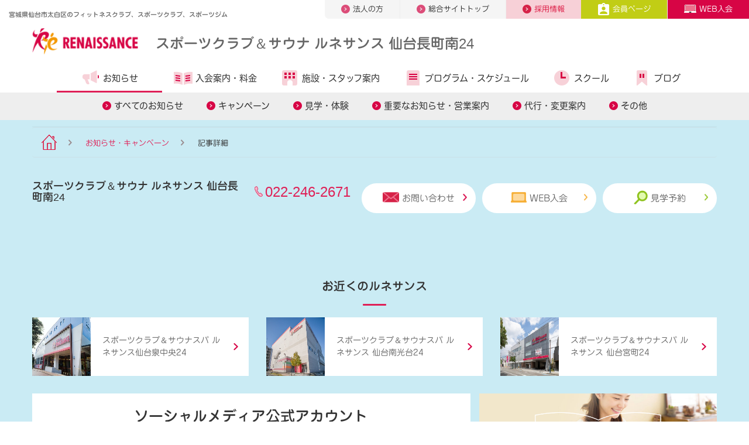

--- FILE ---
content_type: text/html;charset=UTF-8
request_url: https://www.s-re.jp/sendai-nagamachiminami/topics/article/?topicsId=84149
body_size: 7008
content:
<!DOCTYPE html>
<html lang="ja">
<head>
<meta http-equiv="Content-Type" content="text/html; charset=UTF-8">
<meta name="viewport" content="width=device-width">
<meta name="robots" content="noydir,noodp,index,follow">
<meta name="author" content="">
<meta name="description" content="">
<meta name="keywords" content="フィットネスクラブ,スポーツクラブ,スポーツジム,フィットネス,ジム,プールスイミングスクール,ダイエット,ルネサンス">
<title>｜ルネサンス 仙台長町南24からのお知らせ（）</title>



<!-- Google Tag Manager -->
<script>(function(w,d,s,l,i){w[l]=w[l]||[];w[l].push({'gtm.start':
new Date().getTime(),event:'gtm.js'});var f=d.getElementsByTagName(s)[0],
j=d.createElement(s),dl=l!='dataLayer'?'&l='+l:'';j.async=true;j.src=
'https://www.googletagmanager.com/gtm.js?id='+i+dl;f.parentNode.insertBefore(j,f);
})(window,document,'script','dataLayer','GTM-PJRHPXWC');</script>
<!-- End Google Tag Manager -->

<script>(function(w,d,s,l,i){w[l]=w[l]||[];w[l].push({'gtm.start':
new Date().getTime(),event:'gtm.js'});var f=d.getElementsByTagName(s)[0],
j=d.createElement(s),dl=l!='dataLayer'?'&l='+l:'';j.async=true;j.src=
'//www.googletagmanager.com/gtm.js?id='+i+dl;f.parentNode.insertBefore(j,f);
})(window,document,'script','dataLayer','GTM-WNBS27');</script>


<link rel="canonical" href="https://www.s-re.jp/sendai-nagamachiminami/topics/article/?topicsId=84149">


<meta http-equiv="X-UA-Compatible" content="IE=edge"/>
<meta property="og:url" content="">
<meta property="og:type" content="">
<meta property="og:title" content="">
<meta property="og:description"	content="">
<meta property="og:site_name" content="">
<meta property="og:image" content="">
<meta name="twitter:card" content="">
<meta name="twitter:site" content="">
<link rel="preload" as="font" href="/file/fonts/ic.woff" crossorigin>        
<link rel="shortcut icon" href="/image/favicon.ico">
<link rel="stylesheet" href="/file/css/layout.min.css" type="text/css">
<link rel="stylesheet" href="/file/css/extends.min.css" type="text/css">
<link rel="stylesheet" href="/file/css/lp.min.css" type="text/css">
<link rel="stylesheet" href="/file/css/module.min.css" type="text/css">
<link rel="stylesheet" href="/file/css/common.min2.css?ver20230808" type="text/css">
<script src="/file/js/jquery.min.js" defer></script>
<script src="/file/js/plugins2.js" defer></script>
<script src="/file/js/typesquare02.js"></script>
<!-- 8月4日修正 -->
<script src="/file/js/mobile-detect.min.js" defer></script>
<!--<script src="/file/js/send-location.js" defer></script>-->
<!-- /8月4日修正 -->
<link rel="stylesheet" href="/file/css/news.css" type="text/css">
</head>
<body>




<!-- Google Tag Manager (noscript) -->
<noscript><iframe src="https://www.googletagmanager.com/ns.html?id=GTM-PJRHPXWC" height="0" width="0" style="display:none;visibility:hidden"></iframe></noscript>
<!-- End Google Tag Manager (noscript) -->
<!-- Google Tag Manager (noscript) -->
<noscript><iframe src="https://www.googletagmanager.com/ns.html?id=GTM-WNBS27" height="0" width="0" style="display:none;visibility:hidden"></iframe></noscript>
<!-- End Google Tag Manager (noscript) -->
<div id="frame">
        <!-- ======================== Header =================================== -->
        <!-- Header -->









<header id="header" class="hidden-xs-down header-club header-club-lower">
	<div class="header-global">
		<div class="container-fluid header-global-inner">
			<div class="row">
				<div class="col-sm-12 col-md-4">
					<h1 class="title-sitename">
						宮城県仙台市太白区のフィットネスクラブ、スポーツクラブ、スポーツジム
					</h1>
				</div>
				<nav class="col-sm-12 col-md-8">
					<ul class="nav-global">


						<li class="corporation"><a href="/hcbiz/"><img
								src="/image/asset/icon_nav_global_arrow_right.png" alt="">法人の方</a></li>
						<li class="totaltop"><a href="/"><img
								src="/image/asset/icon_nav_global_arrow_right.png" alt="">総合サイトトップ</a></li>
						<li class="recruit"><a
							href="https://s-renaissance-job.net/jobfind-pc/area/All"><img
								src="/image/asset/icon_nav_global_arrow_right_recruit.png"
								alt="">採用情報</a></li>
						<li class="member"><a
							href="/sendai-nagamachiminami/members/"><img
								src="/image/asset/icon_nav_global_member.png" alt="">会員ページ</a></li>
						
							<li class="contact"><a
								href="https://e-ssl.s-re.jp/pubp/sp/SPI40310S.aspx?c=001420"><img
									src="/image/asset/icon_nav_global_web.png" alt="">WEB入会</a></li>
						


					</ul>
				</nav>
				<!--/.row -->
			</div>
			<!-- /.header-global -->
		</div>
		<!-- /.container-fluid -->
	</div>

	<div id="nav-global" class=" header-contents hidden-xs-down">
		<div class="container-fluid">
			<div class="row">
				<div class="col-sm-12 col-md-12">
					<a href="/sendai-nagamachiminami/" class="site-logo"></a>
					<h1>
						<a href="/sendai-nagamachiminami/">スポーツクラブ＆サウナ ルネサンス 仙台長町南24</a>
					</h1>
					<!--/.col -->
				</div>
				<nav class="col-sm-12 col-md-12">
					<ul class="nav-contents">
						<li class="info"><a href="/sendai-nagamachiminami/topics/"><i
								aria-hidden="true"></i>お知らせ</a> 
								<ul class="level3">
									<li><a href="/sendai-nagamachiminami/topics/">すべてのお知らせ</a></li>
									<li><a href="/sendai-nagamachiminami/topics/campaign/">キャンペーン</a></li>
									<li><a
										href="/sendai-nagamachiminami/topics/experience/">見学・体験</a></li>
									<li><a
										href="/sendai-nagamachiminami/topics/information/">重要なお知らせ・営業案内</a></li>
									<li><a href="/sendai-nagamachiminami/topics/daiko/">代行・変更案内</a></li>
									<li><a href="/sendai-nagamachiminami/topics/other/">その他</a></li>
									<!--/.level3 -->
								</ul>
							</li>
						<li class="guide"><a
							href="/sendai-nagamachiminami/admission/"><i
								aria-hidden="true"></i>入会案内・<br class="hidden-md-up">料金</a> </li>
						<li class="club"><a
							href="/sendai-nagamachiminami/facility/"><i
								aria-hidden="true"></i>施設・<br class="hidden-md-up">スタッフ案内</a></li>
						
							<li class="program"><a
								href="/sendai-nagamachiminami/program/"><i
									aria-hidden="true"></i>プログラム・<br class="hidden-md-up">スケジュール</a>
								</li>
						
						
							<li class="school"><a
								href="/sendai-nagamachiminami/school/"><i
									aria-hidden="true"></i>スクール</a></li>
						
						<li class="reading"><a
							href="/sendai-nagamachiminami/blog/"><i aria-hidden="true"></i>ブログ</a></li>
					</ul>
				</nav>
				<!--/.row -->
			</div>

			<!-- /.header-global -->
		</div>
		<!-- /.container-fluid -->
	</div>
	<button id="toggle-menu" class="icon-menu">
		<img src="/image/header/icon_menu.png" alt="">
	</button>
</header>

<header id="header-sp" class="hidden-sm-up header-club header-club-lower">
	<a href="/sendai-nagamachiminami/" class="site-logo"></a>
	<h1>
		<a href="/sendai-nagamachiminami/">スポーツクラブ＆サウナ ルネサンス 仙台長町南24</a>
	</h1>
	<button id="toggle-menu-sp" class="icon-menu"></button>
	
		<a
			href="https://e-ssl.s-re.jp/pubp/sp/SPI40310S.aspx?c=001420"
			id="admission-web-sp"></a>
	
	<nav class="nav-contents-wrap-sp">
		<ul id="nav-contents-sp" class="nav-contents-sp">


			<li class="club"><a href="/sendai-nagamachiminami/"><i
					aria-hidden="true"></i>クラブサイトトップ</a></li>
			<li class="info" id="sp-nav1"><span class="acd"> <a
					href="/sendai-nagamachiminami/topics/" class=""><i
						aria-hidden="true"></i>お知らせ・キャンペーン</a> <a href="#" class="collapsed"
					data-toggle="collapse" data-target="#sp-nav-child1"
					aria-expanded="true" aria-controls="sp-nav-child1"></a>
			</span>
				<ul id="sp-nav-child1" class="child collapse"
					aria-labelledby="sp-nav1">
					<li><a href="/sendai-nagamachiminami/topics/campaign/">キャンペーン情報</a></li>
					<li><a href="/sendai-nagamachiminami/topics/experience/">見学・体験情報</a></li>
					<li><a href="/sendai-nagamachiminami/topics/information/">重要なお知らせ・営業案内</a></li>
					<li><a href="/sendai-nagamachiminami/topics/daiko/">代行・変更案内</a></li>
					<li><a href="/sendai-nagamachiminami/topics/other/">その他のご案内</a></li>
				</ul></li>
			<li class="guide" id="sp-nav2"><span class="acd"> <a
					href="/sendai-nagamachiminami/admission/" class=""><i
						aria-hidden="true"></i>入会案内・料金</a> <a href="#" class="collapsed"
					data-toggle="collapse" data-target="#sp-nav-child2"
					aria-expanded="true" aria-controls="sp-nav-child2"></a>
			</span>
				<ul id="sp-nav-child2" class="child collapse"
					aria-labelledby="sp-nav2">
					<li><a href="/sendai-nagamachiminami/admission/guide/">入会手続きについて</a></li>
				</ul></li>
			<li class="club"><a href="/sendai-nagamachiminami/facility/"><i
					aria-hidden="true"></i>施設・スタッフ案内</a></li>
			
				<li class="program" id="sp-nav3"><span class="acd"> <a
						href="/sendai-nagamachiminami/program/"><i
							aria-hidden="true"></i>プログラム・スケジュール</a> <a href="#" class="collapsed"
						data-toggle="collapse" data-target="#sp-nav-child3"
						aria-expanded="true" aria-controls="sp-nav-child3"></a>
				</span>
					<ul id="sp-nav-child3" class="child collapse"
						aria-labelledby="sp-nav3">
						<li><a href="/program/personaltraining/">パーソナルトレーニング（総合）</a></li>
						<li><a href="/program/fitness/">フィットネスサポート（総合）</a></li>
					</ul></li>
			
			
				<li class="school"><a href="/sendai-nagamachiminami/school/"><i
						aria-hidden="true"></i>スクール</a></li>
			
			<li><a href="/sendai-nagamachiminami/access/"><i
					aria-hidden="true"></i>アクセスマップ</a></li>
			<li class="reading"><a href="/sendai-nagamachiminami/blog/"><i
					aria-hidden="true"></i>スタッフブログ</a></li>


		</ul>
		<ul class="nav-global-sp">
			<li class="beginner"><a href="/">総合サイトトップ</a></li>
			<li class="corporation"><a href="/hcbiz/">法人の方</a></li>
		</ul>
		<ul class="nav-contact-sp">
			<li class="member"><a href="/sendai-nagamachiminami/members/"><img
					src="/image/asset/icon_nav_global_member.png" alt="">会員ページ</a></li>
		</ul>
		<ul class="nav-contact-sp">
			<li class="recruit"><a
				href="https://s-renaissance-job.net/jobfind-pc/area/All">採用情報</a></li>
			
			<li class="contact"><a href="/inquiry/index.do?club=sendai-nagamachiminami">お問い合わせ</a></li>
		</ul>
	</nav>
	
		<ul class="level3">
			<li><a href="/sendai-nagamachiminami/topics/">すべてのお知らせ</a></li>
			<li><a href="/sendai-nagamachiminami/topics/campaign/">キャンペーン情報</a></li>
			<li><a href="/sendai-nagamachiminami/topics/experience/">見学・体験情報</a></li>
			<li><a href="/sendai-nagamachiminami/topics/information/">重要なお知らせ・営業案内</a></li>
			<li><a href="/sendai-nagamachiminami/topics/daiko/">代行・変更案内</a></li>
			<li><a href="/sendai-nagamachiminami/topics/other/">その他</a></li>
			<!--/.level3 -->
		</ul>
	
	
	
</header>
<!-- /Header -->
        <!-- ======================== Header =================================== -->
        
        
<!-- ======================== Search/Breadclumb =================================== -->
<!-- 人気キーワードから探す -->
        <section id="search">
          <div class="bg-light-blue-01 pt-sm-70 pt-xs-35">
            <div class="clearfix">
              <div class="container">
                <div class="search-poplar brd-sky-01" data-scroll="toggle(.fromBottomIn, .fromBottomOut) offset(0,200px) once">
                  <h2 class="title-search-poplar text-xs-center"><img loading="lazy" src="/image/top/icon_search_poplar_title.png" alt="ルネアイコン" width="24" height="34">人気キーワードから探す</h2>
                  <ul class="list-inline list-unstyled text-xs-center">
	<li class="list-inline-item"><a class="btn btn-sm"
			href="/program/calomama/">食事管理アプリ</a></li>
	<li class="list-inline-item"><a class="btn btn-sm"
			href="/program/online-lesson/">オンラインレッスン</a></li>
	<li class="list-inline-item"><a class="btn btn-sm"
			href="/program/personaltraining/">パーソナルトレーニング</a></li>
	<li class="list-inline-item"><a class="btn btn-sm"
			href="/shop/nosh/">糖質コントロール</a></li>
	<li class="list-inline-item"><a class="btn btn-sm"
			href="https://s-renaissance-job.net/jobfind-pc/">スタッフ募集</a></li>
	</ul>
                  <!-- /.search-poplar-->
                </div>
                <!-- /.container-->
              </div>
              <!-- /.bg-pink-04.sec-pad-btm-->
            </div>
          </div>
          <!-- /#search-->
        </section>
<!-- パンくずリスト -->
        <section id="breadcrumb">
          <div class="bg-light-blue-01">
            <div class="container">
              <ol class="breadcrumb">
                <li class="breadcrumb-item"><a href="/sendai-nagamachiminami/"><img src="/image/asset/icon_home.png" alt="クラブトップ"></a></li>
                <li class="breadcrumb-item"><a href="/sendai-nagamachiminami/topics/">お知らせ・キャンペーン</a></li>
                <li class="breadcrumb-item">記事詳細</li>
              </ol>
            </div>
          </div>
        </section>
<!-- ======================== Search/Breadclumb =================================== -->
        
        <!-- ======================== Search/Breadclumb =================================== -->
        
        <!-- ======================== Search/Breadclumb =================================== -->
        
        
        <!-- ======================== Footer =================================== -->
        <!-- footer -->






<section id="contact">
	<div class="bg-light-blue-01 pt-sm-40 pb-sm-40 pt-xs-40 pb-xs-40">
		<div class="container"
			data-scroll="toggle(.fromBottomIn, .fromBottomOut) offset(0,200px) once">
			<div class="club-contact">
				<h2>
					<span>スポーツクラブ＆サウナ ルネサンス 仙台長町南24</span> <small><img
						class="icon" alt="" src="/image/asset/icon_tel.png"><a
						href="tel:022-246-2671">022-246-2671</a></small>
				</h2>
				<ul>
					
					<li><a href="/inquiry/index.do?club=sendai-nagamachiminami"><img class="icon" alt=""
							src="/image/asset/icon_mail_pink.png">お問い合わせ<img
							class="arrow" alt=""
							src="/image/asset/icon_arrow_right_primary.png"></a></li>
					
						
						<li><a href="https://e-ssl.s-re.jp/pubp/sp/SPI40310S.aspx?c=001420"><img class="icon"
								alt="" src="/image/asset/icon_web.png">WEB入会<img
								class="arrow" alt=""
								src="/image/asset/icon_arrow_right_orange.png"></a></li>
					
					
					<li><a href="https://e-ssl.s-re.jp/pubp/sp/SPI40110S.aspx?c=001420&k=1"><img class="icon"
							alt="" src="/image/asset/icon_observe.png">見学予約<img
							class="arrow" alt=""
							src="/image/asset/icon_arrow_right_green.png"></a></li>
				</ul>
			</div>
		</div>
	</div>
</section>
<!-- 見学予約・入会についてはお近くのルネサンスクラブで -->
<section id="history">
	<div class="bg-light-blue-01 pt-sm-70 pt-xs-45">
		<div class="container">
			<div class="section-header">
				<h2 class="title-section title-section-sm"
					data-scroll="toggle(.fromBottomIn, .fromBottomOut) offset(0,200px) once">お近くのルネサンス</h2>
				<!-- /.section-header-->
			</div>
			<div class="row">
				<div class="col-xs-12 col-sm-4"
						data-scroll="toggle(.fromBottomIn, .fromBottomOut) offset(0,200px) once">
						<div class="card-img-left mb-sm-30">
							<a href="/sendai-izumichuo/">
								<figure>
									<img class="img-fluid"
										src="/image/club21410_1.jpg"
										alt="スポーツクラブ＆サウナスパ ルネサンス仙台泉中央24"
										width="100" height="100" loading="lazy">
									<figcaption>
										<p>
											スポーツクラブ＆サウナスパ ルネサンス仙台泉中央24</p>
									</figcaption>
								</figure>
							</a>
							<!-- /.card-->
						</div>
						<!-- /.col-->
					</div>
				<div class="col-xs-12 col-sm-4"
						data-scroll="toggle(.fromBottomIn, .fromBottomOut) offset(0,200px) once">
						<div class="card-img-left mb-sm-30">
							<a href="/sendai-nankodai/">
								<figure>
									<img class="img-fluid"
										src="/image/DSC00065-Edit.jpg"
										alt="スポーツクラブ＆サウナスパ ルネサンス 仙台南光台24"
										width="100" height="100" loading="lazy">
									<figcaption>
										<p>
											スポーツクラブ＆サウナスパ ルネサンス 仙台南光台24</p>
									</figcaption>
								</figure>
							</a>
							<!-- /.card-->
						</div>
						<!-- /.col-->
					</div>
				<div class="col-xs-12 col-sm-4"
						data-scroll="toggle(.fromBottomIn, .fromBottomOut) offset(0,200px) once">
						<div class="card-img-left mb-sm-30">
							<a href="/sendai-miyamachi/">
								<figure>
									<img class="img-fluid"
										src="/image/1470_gaikan_picture.jpg"
										alt="スポーツクラブ＆サウナスパ ルネサンス 仙台宮町24"
										width="100" height="100" loading="lazy">
									<figcaption>
										<p>
											スポーツクラブ＆サウナスパ ルネサンス 仙台宮町24</p>
									</figcaption>
								</figure>
							</a>
							<!-- /.card-->
						</div>
						<!-- /.col-->
					</div>
				<!-- /.row-->
			</div>
		</div>
	</div>
</section>
<!-- sns -->
  <section id="sns">
    <div class="bg-light-blue-01">
      <div class="container">
        <div class="footer-link-wrap">
          <div class="sns-accounts bg-white" data-scroll="toggle(.fromBottomIn, .fromBottomOut) offset(0,200px) once">
          <h2 class="title-section">ソーシャルメディア<br>公式アカウント</h2>
          <ul class="sns-accounts__list">
            <li><a href="https://www.youtube.com/user/MovieRenaissance" target="_blank" rel="nofollow"><img width="86" height="74" alt="YouTube" src="/image/asset/icon_sns_yt.png" loading="lazy"></a></li>
            <li><a href="https://www.facebook.com/s.renaissance.jp" target="_blank" rel="nofollow"><img width="74" height="74" alt="Facebook" src="/image/asset/icon_sns_fb.png" loading="lazy"></a></li>
            <li><a href="https://twitter.com/sc_renaissance_" target="_blank" rel="nofollow"><img width="74" height="74" alt="Twitter" src="/image/asset/icon_sns_tw.png" loading="lazy"></a></li>
            <li class="br"></li>
            <li><a href="https://www.instagram.com/renaissance_sc_official/?hl=ja" target="_blank" rel="nofollow"><img width="74" height="74" alt="Instagram" src="/image/asset/icon_sns_ins.png" loading="lazy"></a></li>
            <li><a href="https://note.com/rena_official/" target="_blank" rel="nofollow"><img width="74" height="74" alt="Note" src="/image/asset/icon_note.png" loading="lazy"></a></li>
          </ul>
          <div class="row flex-items-xs-center">
            <div class="col-sm-4 text-xs-center">
              <a class="btn btn-search-related-more arrow-right" href="/sns/">公式アカウント一覧</a>
            </div>
          </div>
        </div>
          <a class="magazine-link" href="/magazine/">
              <div class="lazyload" data-bgset="/image/magazine/main_sp.jpg [--xs] | /image/magazine/main.jpg" data-size="auto"><img alt="ルネマガ 輝きたいあなたのための情報マガジン" src="/image/magazine/mv_title.png"></div>
              <p>ルネサンスのこと、健康のこと、あなたのフィットネスライフを豊かにする情報コンテンツ。</p>
          </a>
        <!-- /.footer-link-wrap --></div>
      </div>
    </div>
  </section>





<footer id="foooter-global" class="footer-global footer-global-club">
	<div class="footer-navi">
		<div class="container">
			<div class="footer-header footer-header-xs hidden-sm-up pb-xs-25">
				<ul>
					<li><a href="https://www.youtube.com/user/MovieRenaissance"
						target="_blank" class="youtube"><img
							src="/image/footer/icon_youtube.png" alt="Youtube">YouTube</a></li>
					<li><a href="/sendai-nagamachiminami/blog/" class="blogger"><img
							src="/image/footer/icon_blogger.png" alt="スタッフブログ">スタッフブログ</a></li>
				</ul>
				<!--/.footer-header-->
			</div>
			<div class="footer-header hidden-xs-down">
				<ul>
					<li><a href="/sendai-nagamachiminami/"><img
							src="/image/footer/logo.png" alt="ルネサンス"></a></li>
					<li><a href="https://www.youtube.com/user/MovieRenaissance"
						class="youtube" target="_blank"><img
							src="/image/footer/icon_youtube.png" alt="Youtube">YouTube</a></li>
					<li><a href="/sendai-nagamachiminami/blog/" class="blogger"><img
							src="/image/footer/icon_blogger.png" alt="スタッフブログ">スタッフブログ</a></li>
				</ul>
				<!--/.footer-header-->
			</div>
			<div class="footer-menu hidden-xs-down">
				<ul>
					<li>
						<p>
							<a href="/sendai-nagamachiminami/welcome/">初めてのルネサンス</a>
						</p>
						<p>
							<a href="/sendai-nagamachiminami/topics/">お知らせ・キャンペーン</a>
						</p>
					</li>
					<li>
						<p>
							<a href="/sendai-nagamachiminami/admission/">入会案内・料金</a>
						</p>
						<p>
							<a href="/sendai-nagamachiminami/experience/">見学・体験</a>
						</p>
						<p>
							<a href="/sendai-nagamachiminami/facility/">施設・スタッフ案内</a>
						</p>
					</li>
					
						<li><a href="/sendai-nagamachiminami/program/">プログラム</a>
							<ul>
								
									<li><a href="/sendai-nagamachiminami/program/studio/">スタジオ</a></li>
								
								
									<li><a href="/sendai-nagamachiminami/program/gym/">ジム</a></li>
								
								
								
									<li><a href="/sendai-nagamachiminami/program/pool/">プール</a></li>
								
								
							</ul></li>
					

					
						<li><a href="/sendai-nagamachiminami/school/">スクール</a>
							<ul>
								
									<li><a href="/sendai-nagamachiminami/school/swimming/">成人スイミングスクール</a></li>
								
									<li><a href="/sendai-nagamachiminami/school/suichuu-undou/">水中運動スクール</a></li>
								
									<li><a href="/sendai-nagamachiminami/school/trynations-team-training/">TRYnations Team Training</a></li>
								
									<li><a href="/sendai-nagamachiminami/school/pilates/">ピラティススクール</a></li>
								
									<li><a href="/sendai-nagamachiminami/school/jr/swimming/">ジュニアスイミングスクール</a></li>
								
									<li><a href="/sendai-nagamachiminami/school/jr/kawai-taiku/">カワイ体育教室</a></li>
								
									<li><a href="/sendai-nagamachiminami/school/jr/hiphop/">ヒップホップダンススクール</a></li>
								
									<li><a href="/sendai-nagamachiminami/school/jr/kyokushin-karate/">新極真会空手スクール</a></li>
								
									<li><a href="/sendai-nagamachiminami/school/jr/ballet/">バレエスクール</a></li>
								
							</ul></li>
					

					<li>
						<p>
							<a href="/sendai-nagamachiminami/blog/">ブログ</a>
						</p>
						<p>
							<a href="/inquiry/index.do?club=sendai-nagamachiminami">お問い合わせ</a>
						</p>
					</li>
				</ul>
				<!--/.footer-header-->
			</div>
			<div class="footer-menu hidden-sm-up">
				<ul>
					<li><a href="/sendai-nagamachiminami/welcome/">初めてのルネサンス</a></li>
					<li><a href="/sendai-nagamachiminami/topics/">お知らせ・キャンペーン</a></li>
					<li><a href="/sendai-nagamachiminami/admission/">入会案内・料金</a></li>
					<li><a href="/sendai-nagamachiminami/experience/">見学・体験</a></li>
					<li><a href="/sendai-nagamachiminami/facility/">施設・スタッフ案内</a></li>
					
						<li><a href="/sendai-nagamachiminami/program/">プログラム</a></li>
					
					
						<li><a href="/sendai-nagamachiminami/school/">スクール</a></li>
					
					<li><a href="/sendai-nagamachiminami/blog/">ブログ</a></li>
				</ul>
				<!--/.footer-header-->
			</div>
			<ul class="list-btn-menu">
				<li><a href="/admission_guide/runenowa/">ご紹介特典</a></li>
				<li><a href="/admission_guide/shop-info/">提携施設のご案内</a></li>
				<!-- 20220628 del <li><a
					href="https://www.s-renaissance.co.jp/csr/customer/#kids">キッザニア出展について</a></li> -->
			</ul>


			<!--/.container-->
		</div>
		<div class="footer-footer">
			<div class="container">
				<ul>
					<li><a href="https://www.s-renaissance.co.jp/recruit/">採用情報</a></li>
					<li><a href="https://www.s-renaissance.co.jp/">企業情報</a></li>
					<li><a href="https://www.s-renaissance.co.jp/policy/">サイトポリシー</a></li>
					<li><a href="https://www.s-renaissance.co.jp/privacy/">個人情報保護方針</a></li>
					<li><a href="/accessibility/">推奨環境</a></li>
					<li><a href="/legal/">会員規約・規則等</a></li>
				</ul>
				<address>Copyright &copy; RENAISSANCE INC</address>
				<!--/.container-->
			</div>
			<!--/.footer-footer-->
		</div>
		<!--/.container-fluid-->
	</div>
</footer>
<!--
<div class="footer-fixed footer-fixed-club">
	
		<div id="ichioshi" class="ichioshi">
			<a href="#ichioshi" data-toggle="ichioshi"><img
				src="/image/footer/icon_recommend.png">イチオシ情報<i class="arrow"></i></a>
			<div id="recommend-ct-sp">
				<dl>
					<dd>
						【1/31まで】初期費用０円！新春応援キャンペーン実施中！
						
							<br>
							<a href="https://www.s-re.jp/sendai-nagamachiminami/lp/campaign/">詳しく</a>
						
					</dd>
				</dl>
			</div>
		</div>
	

	<ul>
		<li class="club"><a href="/sendai-nagamachiminami/welcome/"><span>初めての<br
					class="hidden-sm-up">ルネサンス
			</span><i class="arrow"></i></a></li>
		<li class="admission"><a
			href="/sendai-nagamachiminami/experience/">見学・体験<i
				class="arrow"></i></a></li>
		<li class="mypage"><a
			href="https://sslemp.s-re.jp/em/pg/frlogin.php"><span>WEBサービス<br
					class="hidden-sm-up">ログイン
			</span><i class="arrow"></i></a></li>
	</ul>
	<a href="#top"> <i class="arrow"></i>
	</a>
	--><!--/.footer-fixed-->
<!-- </div> -->
<!-- /footer -->
<script src="/file/js/tether.min.js" defer></script>
<script src="/file/js/bootstrap.min2.js" defer></script>
<script src="/file/js/common3.js" defer></script>
<script src="/file/js/lazyload2.js" defer></script>
        <!-- ======================== Footer =================================== -->
</div>
</body>
</html>


